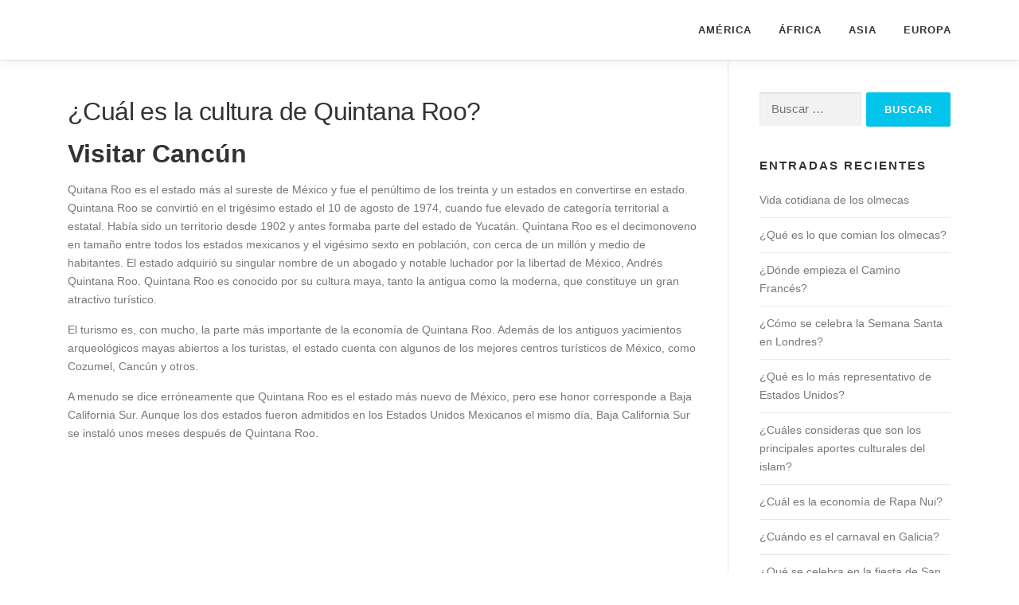

--- FILE ---
content_type: text/html; charset=UTF-8
request_url: https://costumbresytradiciones.com/cual-es-la-cultura-de-quintana-roo/
body_size: 19559
content:
<!DOCTYPE html><html lang="es" prefix="og: https://ogp.me/ns#"><head><meta charset="UTF-8"><meta name="viewport" content="width=device-width, initial-scale=1"><link rel="profile" href="http://gmpg.org/xfn/11"><title>▷ ¿Cuál Es La Cultura De Quintana Roo? | Costumbresytradiciones.com</title><meta name="description" content="➤ ¿Cuál es la cultura de Quintana Roo? ☝ Quitana Roo es el estado más al sureste de México y fue el penúltimo de los treinta y un estados en convertirse en"/><meta name="robots" content="follow, index, max-snippet:-1, max-video-preview:-1, max-image-preview:large"/><link rel="canonical" href="https://costumbresytradiciones.com/cual-es-la-cultura-de-quintana-roo/" /><meta property="og:locale" content="es_ES" /><meta property="og:type" content="article" /><meta property="og:title" content="▷ ¿Cuál Es La Cultura De Quintana Roo? | Costumbresytradiciones.com" /><meta property="og:description" content="➤ ¿Cuál es la cultura de Quintana Roo? ☝ Quitana Roo es el estado más al sureste de México y fue el penúltimo de los treinta y un estados en convertirse en" /><meta property="og:url" content="https://costumbresytradiciones.com/cual-es-la-cultura-de-quintana-roo/" /><meta property="og:site_name" content="Costumbres y Tradiciones" /><meta property="article:section" content="Blog" /><meta property="article:published_time" content="2023-10-23T03:31:19+02:00" /><meta name="twitter:card" content="summary_large_image" /><meta name="twitter:title" content="▷ ¿Cuál Es La Cultura De Quintana Roo? | Costumbresytradiciones.com" /><meta name="twitter:description" content="➤ ¿Cuál es la cultura de Quintana Roo? ☝ Quitana Roo es el estado más al sureste de México y fue el penúltimo de los treinta y un estados en convertirse en" /><meta name="twitter:site" content="@admin" /><meta name="twitter:creator" content="@admin" /> <script type="application/ld+json" class="rank-math-schema">{"@context":"https://schema.org","@graph":[{"@type":["Person","Organization"],"@id":"https://costumbresytradiciones.com/#person","name":"admin","sameAs":["https://twitter.com/admin"]},{"@type":"WebSite","@id":"https://costumbresytradiciones.com/#website","url":"https://costumbresytradiciones.com","name":"Costumbres y Tradiciones","publisher":{"@id":"https://costumbresytradiciones.com/#person"},"inLanguage":"es"},{"@type":"BreadcrumbList","@id":"https://costumbresytradiciones.com/cual-es-la-cultura-de-quintana-roo/#breadcrumb","itemListElement":[{"@type":"ListItem","position":"1","item":{"@id":"https://costumbresytradiciones.com","name":"Portada"}},{"@type":"ListItem","position":"2","item":{"@id":"https://costumbresytradiciones.com/cual-es-la-cultura-de-quintana-roo/","name":"\u00bfCu\u00e1l es la cultura de Quintana Roo?"}}]},{"@type":"WebPage","@id":"https://costumbresytradiciones.com/cual-es-la-cultura-de-quintana-roo/#webpage","url":"https://costumbresytradiciones.com/cual-es-la-cultura-de-quintana-roo/","name":"\u25b7 \u00bfCu\u00e1l Es La Cultura De Quintana Roo? | Costumbresytradiciones.com","datePublished":"2023-10-23T03:31:19+02:00","dateModified":"2023-10-23T03:31:19+02:00","isPartOf":{"@id":"https://costumbresytradiciones.com/#website"},"inLanguage":"es","breadcrumb":{"@id":"https://costumbresytradiciones.com/cual-es-la-cultura-de-quintana-roo/#breadcrumb"}},{"@type":"Person","@id":"https://costumbresytradiciones.com/cual-es-la-cultura-de-quintana-roo/#author","name":"admin","image":{"@type":"ImageObject","@id":"https://costumbresytradiciones.com/wp-content/litespeed/avatar/f16df41be30374ffc66d593bef36353e.jpg?ver=1766735458","url":"https://costumbresytradiciones.com/wp-content/litespeed/avatar/f16df41be30374ffc66d593bef36353e.jpg?ver=1766735458","caption":"admin","inLanguage":"es"},"sameAs":["https://costumbresytradiciones.com"]},{"@type":"BlogPosting","headline":"\u25b7 \u00bfCu\u00e1l Es La Cultura De Quintana Roo? | Costumbresytradiciones.com","datePublished":"2023-10-23T03:31:19+02:00","dateModified":"2023-10-23T03:31:19+02:00","author":{"@id":"https://costumbresytradiciones.com/cual-es-la-cultura-de-quintana-roo/#author","name":"admin"},"publisher":{"@id":"https://costumbresytradiciones.com/#person"},"description":"\u27a4 \u00bfCu\u00e1l es la cultura de Quintana Roo? \u261d Quitana Roo es el estado m\u00e1s al sureste de M\u00e9xico y fue el pen\u00faltimo de los treinta y un estados en convertirse en","name":"\u25b7 \u00bfCu\u00e1l Es La Cultura De Quintana Roo? | Costumbresytradiciones.com","@id":"https://costumbresytradiciones.com/cual-es-la-cultura-de-quintana-roo/#richSnippet","isPartOf":{"@id":"https://costumbresytradiciones.com/cual-es-la-cultura-de-quintana-roo/#webpage"},"inLanguage":"es","mainEntityOfPage":{"@id":"https://costumbresytradiciones.com/cual-es-la-cultura-de-quintana-roo/#webpage"}}]}</script> <link rel='dns-prefetch' href='//www.googletagmanager.com' /><link rel="alternate" type="application/rss+xml" title="Costumbres y Tradiciones &raquo; Feed" href="https://costumbresytradiciones.com/feed/" /><link rel="alternate" type="application/rss+xml" title="Costumbres y Tradiciones &raquo; Feed de los comentarios" href="https://costumbresytradiciones.com/comments/feed/" /><style id="litespeed-ccss">#cookies-eu-wrapper{position:relative;z-index:999999;display:none}#cookies-eu-banner{background-color:#fff;color:#333;padding:6px;font-size:1em;text-align:center;min-height:60px;position:fixed;bottom:0;width:100%}#cookies-eu-banner-closed{background-color:#fff;color:#000;padding:12px;font-size:1.1em;text-align:center;min-height:60px;position:fixed;bottom:80px;right:0;display:none;z-index:999999}#cookies-eu-banner-closed span{border-bottom:2px solid #000}@media only screen and (max-width:600px){#cookies-eu-banner-closed{padding:8px;min-height:20px}#cookies-eu-banner-closed span{display:none}#cookies-eu-banner-closed:after{content:"↩"}}#cookies-eu-accept,#cookies-eu-reject,.cookies-eu-accept,.cookies-eu-reject{text-decoration:none;background-color:#9d3d3d;color:#0080ff;color:#fff;border:1px solid #fff;padding:20px;margin:8px 6px;text-transform:uppercase;font-size:1em;letter-spacing:.075em}#cookies-eu-more{color:#9d3d3d;padding-right:20px;font-weight:700}#cookies-eu-accept,.cookies-eu-accept{padding:10px 20px}#cookies-eu-reject,.cookies-eu-reject{background:0 0;font-weight:400;color:#333;padding:10px;border:1px solid #666}ul{box-sizing:border-box}:root{--wp--preset--font-size--normal:16px;--wp--preset--font-size--huge:42px}.screen-reader-text{clip:rect(1px,1px,1px,1px);word-wrap:normal!important;border:0;-webkit-clip-path:inset(50%);clip-path:inset(50%);height:1px;margin:-1px;overflow:hidden;padding:0;position:absolute;width:1px}body{--wp--preset--color--black:#000;--wp--preset--color--cyan-bluish-gray:#abb8c3;--wp--preset--color--white:#fff;--wp--preset--color--pale-pink:#f78da7;--wp--preset--color--vivid-red:#cf2e2e;--wp--preset--color--luminous-vivid-orange:#ff6900;--wp--preset--color--luminous-vivid-amber:#fcb900;--wp--preset--color--light-green-cyan:#7bdcb5;--wp--preset--color--vivid-green-cyan:#00d084;--wp--preset--color--pale-cyan-blue:#8ed1fc;--wp--preset--color--vivid-cyan-blue:#0693e3;--wp--preset--color--vivid-purple:#9b51e0;--wp--preset--gradient--vivid-cyan-blue-to-vivid-purple:linear-gradient(135deg,rgba(6,147,227,1) 0%,#9b51e0 100%);--wp--preset--gradient--light-green-cyan-to-vivid-green-cyan:linear-gradient(135deg,#7adcb4 0%,#00d082 100%);--wp--preset--gradient--luminous-vivid-amber-to-luminous-vivid-orange:linear-gradient(135deg,rgba(252,185,0,1) 0%,rgba(255,105,0,1) 100%);--wp--preset--gradient--luminous-vivid-orange-to-vivid-red:linear-gradient(135deg,rgba(255,105,0,1) 0%,#cf2e2e 100%);--wp--preset--gradient--very-light-gray-to-cyan-bluish-gray:linear-gradient(135deg,#eee 0%,#a9b8c3 100%);--wp--preset--gradient--cool-to-warm-spectrum:linear-gradient(135deg,#4aeadc 0%,#9778d1 20%,#cf2aba 40%,#ee2c82 60%,#fb6962 80%,#fef84c 100%);--wp--preset--gradient--blush-light-purple:linear-gradient(135deg,#ffceec 0%,#9896f0 100%);--wp--preset--gradient--blush-bordeaux:linear-gradient(135deg,#fecda5 0%,#fe2d2d 50%,#6b003e 100%);--wp--preset--gradient--luminous-dusk:linear-gradient(135deg,#ffcb70 0%,#c751c0 50%,#4158d0 100%);--wp--preset--gradient--pale-ocean:linear-gradient(135deg,#fff5cb 0%,#b6e3d4 50%,#33a7b5 100%);--wp--preset--gradient--electric-grass:linear-gradient(135deg,#caf880 0%,#71ce7e 100%);--wp--preset--gradient--midnight:linear-gradient(135deg,#020381 0%,#2874fc 100%);--wp--preset--duotone--dark-grayscale:url('#wp-duotone-dark-grayscale');--wp--preset--duotone--grayscale:url('#wp-duotone-grayscale');--wp--preset--duotone--purple-yellow:url('#wp-duotone-purple-yellow');--wp--preset--duotone--blue-red:url('#wp-duotone-blue-red');--wp--preset--duotone--midnight:url('#wp-duotone-midnight');--wp--preset--duotone--magenta-yellow:url('#wp-duotone-magenta-yellow');--wp--preset--duotone--purple-green:url('#wp-duotone-purple-green');--wp--preset--duotone--blue-orange:url('#wp-duotone-blue-orange');--wp--preset--font-size--small:13px;--wp--preset--font-size--medium:20px;--wp--preset--font-size--large:36px;--wp--preset--font-size--x-large:42px;--wp--preset--spacing--20:.44rem;--wp--preset--spacing--30:.67rem;--wp--preset--spacing--40:1rem;--wp--preset--spacing--50:1.5rem;--wp--preset--spacing--60:2.25rem;--wp--preset--spacing--70:3.38rem;--wp--preset--spacing--80:5.06rem;--wp--preset--shadow--natural:6px 6px 9px rgba(0,0,0,.2);--wp--preset--shadow--deep:12px 12px 50px rgba(0,0,0,.4);--wp--preset--shadow--sharp:6px 6px 0px rgba(0,0,0,.2);--wp--preset--shadow--outlined:6px 6px 0px -3px rgba(255,255,255,1),6px 6px rgba(0,0,0,1);--wp--preset--shadow--crisp:6px 6px 0px rgba(0,0,0,1)}html{font-family:sans-serif;line-height:1.15;-ms-text-size-adjust:100%;-webkit-text-size-adjust:100%}body{margin:0}article,aside,header,nav{display:block}h1{font-size:2em;margin:.67em 0}main{display:block}a{background-color:transparent;-webkit-text-decoration-skip:objects}img{border-style:none}svg:not(:root){overflow:hidden}button,input{font-family:sans-serif;font-size:100%;line-height:1.15;margin:0}button,input{overflow:visible}button{text-transform:none}[type=submit],button{-webkit-appearance:button}[type=submit]::-moz-focus-inner,button::-moz-focus-inner{border-style:none;padding:0}[type=submit]:-moz-focusring,button:-moz-focusring{outline:1px dotted ButtonText}[type=search]{-webkit-appearance:textfield;outline-offset:-2px}[type=search]::-webkit-search-cancel-button,[type=search]::-webkit-search-decoration{-webkit-appearance:none}::-webkit-file-upload-button{-webkit-appearance:button;font:inherit}html{box-sizing:border-box}*,:after,:before{box-sizing:inherit}@-ms-viewport{width:device-width}html{-ms-overflow-style:scrollbar}body{font-family:-apple-system,system-ui,BlinkMacSystemFont,"Segoe UI",Roboto,"Helvetica Neue",Arial,sans-serif;font-size:1rem;font-weight:400;line-height:1.5;color:#292b2c;background-color:#fff}h1,h2{margin-top:0;margin-bottom:.5rem}p{margin-top:0;margin-bottom:1rem}ul{margin-top:0;margin-bottom:1rem}a{color:#0275d8;text-decoration:none}img{vertical-align:middle}a,button,input,label{touch-action:manipulation}label{display:inline-block;margin-bottom:.5rem}button,input{line-height:inherit}input[type=search]{-webkit-appearance:none}h1,h2{margin-bottom:.5rem;font-family:inherit;font-weight:500;line-height:1.1;color:inherit}h1{font-size:2.5rem}h2{font-size:2rem}.container{position:relative;margin-left:auto;margin-right:auto;padding-right:15px;padding-left:15px}@media (min-width:576px){.container{padding-right:15px;padding-left:15px}}@media (min-width:768px){.container{padding-right:15px;padding-left:15px}}@media (min-width:992px){.container{padding-right:15px;padding-left:15px}}@media (min-width:1200px){.container{padding-right:15px;padding-left:15px}}@media (min-width:576px){.container{width:540px;max-width:100%}}@media (min-width:768px){.container{width:720px;max-width:100%}}@media (min-width:992px){.container{width:960px;max-width:100%}}@media (min-width:1200px){.container{width:1140px;max-width:100%}}html,body{height:100%}html,body{margin:0;padding:0}html{box-sizing:border-box;font-size:16px}@media (max-width:991px){html{font-size:15px}}@media (max-width:767px){html{font-size:14px}}body{background:#fff}.site{background:#fff;position:relative}body,button,input{font-family:"Open Sans",Helvetica,Arial,sans-serif;font-size:14px;font-size:.875rem;line-height:1.7;color:#777}input{font:inherit}a{color:#03c4eb;text-decoration:none;outline:none}h1,h2{clear:both;font-family:"Raleway",Helvetica,Arial,sans-serif;font-weight:600;margin-bottom:15px;margin-bottom:15px;margin-bottom:.9375rem;margin-top:0;color:#333}h1{line-height:1.3;font-size:33px;font-size:2.0625rem}@media (min-width:768px){h1{font-size:40px;font-size:2.5rem}}h2{line-height:1.2;font-size:25px;font-size:1.5625rem}@media (min-width:768px){h2{font-size:32px;font-size:2rem}}ul,p{margin-bottom:15px;margin-bottom:.9375rem;margin-top:0}img{height:auto;max-width:100%;vertical-align:middle}ul{padding-left:20px}ul{list-style:disc}ul li{margin:8px 0}input[type=submit],input[type=submit]{background:#03c4eb;border:none;display:inline-block;color:#fff;letter-spacing:1px;text-transform:uppercase;line-height:1;text-align:center;padding:15px 23px;-webkit-border-radius:2px;-moz-border-radius:2px;border-radius:2px;box-shadow:0 -1px 0 0 rgba(0,0,0,.1) inset;margin:3px 0;text-decoration:none;font-weight:600;font-size:13px}input[type=search]{padding:10px;max-width:100%;border:0;font-size:15px;font-weight:400;line-height:22px;box-shadow:0 1px 2px rgba(0,0,0,.12) inset;-moz-box-shadow:0 1px 2px rgba(0,0,0,.12) inset;-webkit-box-shadow:0 1px 2px rgba(0,0,0,.12) inset;-o-box-shadow:0 1px 2px rgba(0,0,0,.12) inset;background-color:#f2f2f2;border-bottom:1px solid #fff;box-sizing:border-box;color:#000}button::-moz-focus-inner{border:0;padding:0}.screen-reader-text{clip:rect(1px,1px,1px,1px);position:absolute!important}.entry-content:before,.entry-content:after,.site-header:before,.site-header:after,.site-content:before,.site-content:after{content:"";display:table;clear:both}.entry-content:after,.site-header:after,.site-content:after{clear:both}h1,h2,p,ul{word-break:break-word;word-wrap:break-word}#primary{padding-bottom:40px;padding-top:40px}#secondary{padding-bottom:40px;padding-top:0}@media screen and (min-width:940px){#secondary{padding-top:40px}}.content-area{width:100%;float:none}@media screen and (min-width:940px){.content-area{float:left}}.sidebar{width:100%;float:none}@media screen and (min-width:940px){.sidebar{width:25.2252252252%;float:left}}@media screen and (min-width:940px){.right-sidebar .content-area{padding-right:39px;border-right:1px solid #e9e9e9;width:74.7747747748%}.right-sidebar .sidebar{padding-left:39px;border-left:1px solid #e9e9e9;margin-left:-1px}}.site-header{line-height:75px;position:relative;width:100%;background:#fff;z-index:1000;box-shadow:0 5px 10px 0 rgba(50,50,50,.06)}.site-branding{float:left}.site-branding .site-logo-div{line-height:75px}.site-branding .has-logo-img{line-height:60px}.onepress-menu,.onepress-menu *{margin:0;padding:0;list-style:none}.onepress-menu{float:right}.onepress-menu li{position:relative}.onepress-menu>li{float:left}.onepress-menu a{display:block;position:relative}.onepress-menu li{white-space:nowrap;*white-space:normal}.onepress-menu a{color:#333;font-family:"Raleway",Helvetica,Arial,sans-serif;padding-left:17px;padding-right:17px;font-size:13px;font-weight:600;text-transform:uppercase;text-decoration:none;zoom:1;letter-spacing:1px;white-space:nowrap}.onepress-menu>li:last-child>a{padding-right:0}#nav-toggle{display:none;margin-left:15px}@media screen and (max-width:1140px){.main-navigation{position:static}.main-navigation .onepress-menu{width:100%!important;display:block;height:0;overflow:hidden;background:#fff}#nav-toggle{display:block}}#nav-toggle{float:right;position:relative;width:35px;overflow:hidden;white-space:nowrap;color:transparent}#nav-toggle span{position:absolute;top:50%;right:5px;margin-top:-2px;display:inline-block;height:3px;width:24px;background:#000}#nav-toggle span:before{top:-8px}#nav-toggle span:after{top:8px}#nav-toggle span:before,#nav-toggle span:after{position:absolute;display:inline-block;height:3px;width:24px;background:#000;content:"";right:0;-webkit-transform:translateZ(0);-moz-transform:translateZ(0);-ms-transform:translateZ(0);-o-transform:translateZ(0);transform:translateZ(0);-webkit-backface-visibility:hidden;backface-visibility:hidden;-webkit-transform-origin:0% 50%;-moz-transform-origin:0% 50%;-ms-transform-origin:0% 50%;-o-transform-origin:0% 50%;transform-origin:0% 50%}.site-content{border-top:1px solid #e9e9e9;margin-top:-1px}.single-post .site-content{margin-top:0}.entry-header .entry-title{font-weight:500;text-transform:none;letter-spacing:-.6px;font-family:"Open Sans",Helvetica,Arial,sans-serif;font-size:25px;line-height:1.3}@media screen and (min-width:940px){.entry-header .entry-title{font-size:32px;line-height:1.5}}.entry-thumbnail{margin-bottom:30px}.single .entry-header .entry-title{margin-bottom:10px}.entry-content{margin-bottom:30px}.sidebar .widget{margin-bottom:40px}.sidebar .widget .widget-title{font-size:15px;text-transform:uppercase;letter-spacing:2px;margin-bottom:13px;font-weight:700}.sidebar .widget ul{list-style:none;padding:0}.sidebar .widget ul:after{clear:both;content:".";display:block;height:0;visibility:hidden}.sidebar .widget a{color:#777;font-size:14px}.search-form{display:flex;width:100%;align-items:center}.search-form .search-field{width:100%!important;padding:10px 15px;padding:.625rem .9375rem}.search-form .search-submit{width:auto;margin:0 0 0 .5em;height:100%}.search-form label{flex-grow:2;margin:0}.widget_recent_entries ul li{margin:0;padding:10px 0;border-bottom:1px solid #e9e9e9}button::-moz-focus-inner{padding:0;border:0}.site-logo-div img{height:90px;width:auto}</style><link rel="preload" data-asynced="1" data-optimized="2" as="style" onload="this.onload=null;this.rel='stylesheet'" href="https://costumbresytradiciones.com/wp-content/litespeed/css/271ed4bdac274d970add0645143a1096.css?ver=be2d9" /><script src="[data-uri]" defer></script> <style id='wp-block-library-theme-inline-css' type='text/css'>.wp-block-audio figcaption{color:#555;font-size:13px;text-align:center}.is-dark-theme .wp-block-audio figcaption{color:#ffffffa6}.wp-block-audio{margin:0 0 1em}.wp-block-code{border:1px solid #ccc;border-radius:4px;font-family:Menlo,Consolas,monaco,monospace;padding:.8em 1em}.wp-block-embed figcaption{color:#555;font-size:13px;text-align:center}.is-dark-theme .wp-block-embed figcaption{color:#ffffffa6}.wp-block-embed{margin:0 0 1em}.blocks-gallery-caption{color:#555;font-size:13px;text-align:center}.is-dark-theme .blocks-gallery-caption{color:#ffffffa6}.wp-block-image figcaption{color:#555;font-size:13px;text-align:center}.is-dark-theme .wp-block-image figcaption{color:#ffffffa6}.wp-block-image{margin:0 0 1em}.wp-block-pullquote{border-bottom:4px solid;border-top:4px solid;color:currentColor;margin-bottom:1.75em}.wp-block-pullquote cite,.wp-block-pullquote footer,.wp-block-pullquote__citation{color:currentColor;font-size:.8125em;font-style:normal;text-transform:uppercase}.wp-block-quote{border-left:.25em solid;margin:0 0 1.75em;padding-left:1em}.wp-block-quote cite,.wp-block-quote footer{color:currentColor;font-size:.8125em;font-style:normal;position:relative}.wp-block-quote.has-text-align-right{border-left:none;border-right:.25em solid;padding-left:0;padding-right:1em}.wp-block-quote.has-text-align-center{border:none;padding-left:0}.wp-block-quote.is-large,.wp-block-quote.is-style-large,.wp-block-quote.is-style-plain{border:none}.wp-block-search .wp-block-search__label{font-weight:700}.wp-block-search__button{border:1px solid #ccc;padding:.375em .625em}:where(.wp-block-group.has-background){padding:1.25em 2.375em}.wp-block-separator.has-css-opacity{opacity:.4}.wp-block-separator{border:none;border-bottom:2px solid;margin-left:auto;margin-right:auto}.wp-block-separator.has-alpha-channel-opacity{opacity:1}.wp-block-separator:not(.is-style-wide):not(.is-style-dots){width:100px}.wp-block-separator.has-background:not(.is-style-dots){border-bottom:none;height:1px}.wp-block-separator.has-background:not(.is-style-wide):not(.is-style-dots){height:2px}.wp-block-table{margin:0 0 1em}.wp-block-table td,.wp-block-table th{word-break:normal}.wp-block-table figcaption{color:#555;font-size:13px;text-align:center}.is-dark-theme .wp-block-table figcaption{color:#ffffffa6}.wp-block-video figcaption{color:#555;font-size:13px;text-align:center}.is-dark-theme .wp-block-video figcaption{color:#ffffffa6}.wp-block-video{margin:0 0 1em}.wp-block-template-part.has-background{margin-bottom:0;margin-top:0;padding:1.25em 2.375em}</style><style id='rank-math-toc-block-style-inline-css' type='text/css'>.wp-block-rank-math-toc-block nav ol{counter-reset:item}.wp-block-rank-math-toc-block nav ol li{display:block}.wp-block-rank-math-toc-block nav ol li:before{content:counters(item, ".") ". ";counter-increment:item}</style><style id='classic-theme-styles-inline-css' type='text/css'>/*! This file is auto-generated */
.wp-block-button__link{color:#fff;background-color:#32373c;border-radius:9999px;box-shadow:none;text-decoration:none;padding:calc(.667em + 2px) calc(1.333em + 2px);font-size:1.125em}.wp-block-file__button{background:#32373c;color:#fff;text-decoration:none}</style><style id='global-styles-inline-css' type='text/css'>body{--wp--preset--color--black: #000000;--wp--preset--color--cyan-bluish-gray: #abb8c3;--wp--preset--color--white: #ffffff;--wp--preset--color--pale-pink: #f78da7;--wp--preset--color--vivid-red: #cf2e2e;--wp--preset--color--luminous-vivid-orange: #ff6900;--wp--preset--color--luminous-vivid-amber: #fcb900;--wp--preset--color--light-green-cyan: #7bdcb5;--wp--preset--color--vivid-green-cyan: #00d084;--wp--preset--color--pale-cyan-blue: #8ed1fc;--wp--preset--color--vivid-cyan-blue: #0693e3;--wp--preset--color--vivid-purple: #9b51e0;--wp--preset--gradient--vivid-cyan-blue-to-vivid-purple: linear-gradient(135deg,rgba(6,147,227,1) 0%,rgb(155,81,224) 100%);--wp--preset--gradient--light-green-cyan-to-vivid-green-cyan: linear-gradient(135deg,rgb(122,220,180) 0%,rgb(0,208,130) 100%);--wp--preset--gradient--luminous-vivid-amber-to-luminous-vivid-orange: linear-gradient(135deg,rgba(252,185,0,1) 0%,rgba(255,105,0,1) 100%);--wp--preset--gradient--luminous-vivid-orange-to-vivid-red: linear-gradient(135deg,rgba(255,105,0,1) 0%,rgb(207,46,46) 100%);--wp--preset--gradient--very-light-gray-to-cyan-bluish-gray: linear-gradient(135deg,rgb(238,238,238) 0%,rgb(169,184,195) 100%);--wp--preset--gradient--cool-to-warm-spectrum: linear-gradient(135deg,rgb(74,234,220) 0%,rgb(151,120,209) 20%,rgb(207,42,186) 40%,rgb(238,44,130) 60%,rgb(251,105,98) 80%,rgb(254,248,76) 100%);--wp--preset--gradient--blush-light-purple: linear-gradient(135deg,rgb(255,206,236) 0%,rgb(152,150,240) 100%);--wp--preset--gradient--blush-bordeaux: linear-gradient(135deg,rgb(254,205,165) 0%,rgb(254,45,45) 50%,rgb(107,0,62) 100%);--wp--preset--gradient--luminous-dusk: linear-gradient(135deg,rgb(255,203,112) 0%,rgb(199,81,192) 50%,rgb(65,88,208) 100%);--wp--preset--gradient--pale-ocean: linear-gradient(135deg,rgb(255,245,203) 0%,rgb(182,227,212) 50%,rgb(51,167,181) 100%);--wp--preset--gradient--electric-grass: linear-gradient(135deg,rgb(202,248,128) 0%,rgb(113,206,126) 100%);--wp--preset--gradient--midnight: linear-gradient(135deg,rgb(2,3,129) 0%,rgb(40,116,252) 100%);--wp--preset--font-size--small: 13px;--wp--preset--font-size--medium: 20px;--wp--preset--font-size--large: 36px;--wp--preset--font-size--x-large: 42px;--wp--preset--spacing--20: 0.44rem;--wp--preset--spacing--30: 0.67rem;--wp--preset--spacing--40: 1rem;--wp--preset--spacing--50: 1.5rem;--wp--preset--spacing--60: 2.25rem;--wp--preset--spacing--70: 3.38rem;--wp--preset--spacing--80: 5.06rem;--wp--preset--shadow--natural: 6px 6px 9px rgba(0, 0, 0, 0.2);--wp--preset--shadow--deep: 12px 12px 50px rgba(0, 0, 0, 0.4);--wp--preset--shadow--sharp: 6px 6px 0px rgba(0, 0, 0, 0.2);--wp--preset--shadow--outlined: 6px 6px 0px -3px rgba(255, 255, 255, 1), 6px 6px rgba(0, 0, 0, 1);--wp--preset--shadow--crisp: 6px 6px 0px rgba(0, 0, 0, 1);}:where(.is-layout-flex){gap: 0.5em;}:where(.is-layout-grid){gap: 0.5em;}body .is-layout-flex{display: flex;}body .is-layout-flex{flex-wrap: wrap;align-items: center;}body .is-layout-flex > *{margin: 0;}body .is-layout-grid{display: grid;}body .is-layout-grid > *{margin: 0;}:where(.wp-block-columns.is-layout-flex){gap: 2em;}:where(.wp-block-columns.is-layout-grid){gap: 2em;}:where(.wp-block-post-template.is-layout-flex){gap: 1.25em;}:where(.wp-block-post-template.is-layout-grid){gap: 1.25em;}.has-black-color{color: var(--wp--preset--color--black) !important;}.has-cyan-bluish-gray-color{color: var(--wp--preset--color--cyan-bluish-gray) !important;}.has-white-color{color: var(--wp--preset--color--white) !important;}.has-pale-pink-color{color: var(--wp--preset--color--pale-pink) !important;}.has-vivid-red-color{color: var(--wp--preset--color--vivid-red) !important;}.has-luminous-vivid-orange-color{color: var(--wp--preset--color--luminous-vivid-orange) !important;}.has-luminous-vivid-amber-color{color: var(--wp--preset--color--luminous-vivid-amber) !important;}.has-light-green-cyan-color{color: var(--wp--preset--color--light-green-cyan) !important;}.has-vivid-green-cyan-color{color: var(--wp--preset--color--vivid-green-cyan) !important;}.has-pale-cyan-blue-color{color: var(--wp--preset--color--pale-cyan-blue) !important;}.has-vivid-cyan-blue-color{color: var(--wp--preset--color--vivid-cyan-blue) !important;}.has-vivid-purple-color{color: var(--wp--preset--color--vivid-purple) !important;}.has-black-background-color{background-color: var(--wp--preset--color--black) !important;}.has-cyan-bluish-gray-background-color{background-color: var(--wp--preset--color--cyan-bluish-gray) !important;}.has-white-background-color{background-color: var(--wp--preset--color--white) !important;}.has-pale-pink-background-color{background-color: var(--wp--preset--color--pale-pink) !important;}.has-vivid-red-background-color{background-color: var(--wp--preset--color--vivid-red) !important;}.has-luminous-vivid-orange-background-color{background-color: var(--wp--preset--color--luminous-vivid-orange) !important;}.has-luminous-vivid-amber-background-color{background-color: var(--wp--preset--color--luminous-vivid-amber) !important;}.has-light-green-cyan-background-color{background-color: var(--wp--preset--color--light-green-cyan) !important;}.has-vivid-green-cyan-background-color{background-color: var(--wp--preset--color--vivid-green-cyan) !important;}.has-pale-cyan-blue-background-color{background-color: var(--wp--preset--color--pale-cyan-blue) !important;}.has-vivid-cyan-blue-background-color{background-color: var(--wp--preset--color--vivid-cyan-blue) !important;}.has-vivid-purple-background-color{background-color: var(--wp--preset--color--vivid-purple) !important;}.has-black-border-color{border-color: var(--wp--preset--color--black) !important;}.has-cyan-bluish-gray-border-color{border-color: var(--wp--preset--color--cyan-bluish-gray) !important;}.has-white-border-color{border-color: var(--wp--preset--color--white) !important;}.has-pale-pink-border-color{border-color: var(--wp--preset--color--pale-pink) !important;}.has-vivid-red-border-color{border-color: var(--wp--preset--color--vivid-red) !important;}.has-luminous-vivid-orange-border-color{border-color: var(--wp--preset--color--luminous-vivid-orange) !important;}.has-luminous-vivid-amber-border-color{border-color: var(--wp--preset--color--luminous-vivid-amber) !important;}.has-light-green-cyan-border-color{border-color: var(--wp--preset--color--light-green-cyan) !important;}.has-vivid-green-cyan-border-color{border-color: var(--wp--preset--color--vivid-green-cyan) !important;}.has-pale-cyan-blue-border-color{border-color: var(--wp--preset--color--pale-cyan-blue) !important;}.has-vivid-cyan-blue-border-color{border-color: var(--wp--preset--color--vivid-cyan-blue) !important;}.has-vivid-purple-border-color{border-color: var(--wp--preset--color--vivid-purple) !important;}.has-vivid-cyan-blue-to-vivid-purple-gradient-background{background: var(--wp--preset--gradient--vivid-cyan-blue-to-vivid-purple) !important;}.has-light-green-cyan-to-vivid-green-cyan-gradient-background{background: var(--wp--preset--gradient--light-green-cyan-to-vivid-green-cyan) !important;}.has-luminous-vivid-amber-to-luminous-vivid-orange-gradient-background{background: var(--wp--preset--gradient--luminous-vivid-amber-to-luminous-vivid-orange) !important;}.has-luminous-vivid-orange-to-vivid-red-gradient-background{background: var(--wp--preset--gradient--luminous-vivid-orange-to-vivid-red) !important;}.has-very-light-gray-to-cyan-bluish-gray-gradient-background{background: var(--wp--preset--gradient--very-light-gray-to-cyan-bluish-gray) !important;}.has-cool-to-warm-spectrum-gradient-background{background: var(--wp--preset--gradient--cool-to-warm-spectrum) !important;}.has-blush-light-purple-gradient-background{background: var(--wp--preset--gradient--blush-light-purple) !important;}.has-blush-bordeaux-gradient-background{background: var(--wp--preset--gradient--blush-bordeaux) !important;}.has-luminous-dusk-gradient-background{background: var(--wp--preset--gradient--luminous-dusk) !important;}.has-pale-ocean-gradient-background{background: var(--wp--preset--gradient--pale-ocean) !important;}.has-electric-grass-gradient-background{background: var(--wp--preset--gradient--electric-grass) !important;}.has-midnight-gradient-background{background: var(--wp--preset--gradient--midnight) !important;}.has-small-font-size{font-size: var(--wp--preset--font-size--small) !important;}.has-medium-font-size{font-size: var(--wp--preset--font-size--medium) !important;}.has-large-font-size{font-size: var(--wp--preset--font-size--large) !important;}.has-x-large-font-size{font-size: var(--wp--preset--font-size--x-large) !important;}
.wp-block-navigation a:where(:not(.wp-element-button)){color: inherit;}
:where(.wp-block-post-template.is-layout-flex){gap: 1.25em;}:where(.wp-block-post-template.is-layout-grid){gap: 1.25em;}
:where(.wp-block-columns.is-layout-flex){gap: 2em;}:where(.wp-block-columns.is-layout-grid){gap: 2em;}
.wp-block-pullquote{font-size: 1.5em;line-height: 1.6;}</style><style id='onepress-style-inline-css' type='text/css'>.site-logo-div img{height:90px;width:auto}#main .video-section section.hero-slideshow-wrapper{background:transparent}.hero-slideshow-wrapper:after{position:absolute;top:0px;left:0px;width:100%;height:100%;background-color:rgba(0,0,0,0.3);display:block;content:""}.body-desktop .parallax-hero .hero-slideshow-wrapper:after{display:none!important}#parallax-hero>.parallax-bg::before{background-color:rgba(0,0,0,0.3);opacity:1}.body-desktop .parallax-hero .hero-slideshow-wrapper:after{display:none!important}.site-footer{background-color:#f9f9f9}.site-footer .footer-connect .follow-heading,.site-footer .footer-social a{color:#8c8c8c}#footer-widgets{}.gallery-carousel .g-item{padding:0px 10px}.gallery-carousel-wrap{margin-left:-10px;margin-right:-10px}.gallery-grid .g-item,.gallery-masonry .g-item .inner{padding:10px}.gallery-grid-wrap,.gallery-masonry-wrap{margin-left:-10px;margin-right:-10px}.gallery-justified-wrap{margin-left:-20px;margin-right:-20px}</style> <script type="text/javascript" src="https://costumbresytradiciones.com/wp-includes/js/jquery/jquery.min.js" id="jquery-core-js"></script>  <script type="text/javascript" src="https://www.googletagmanager.com/gtag/js?id=GT-NNXKM6LG" id="google_gtagjs-js" defer data-deferred="1"></script> <script type="text/javascript" id="google_gtagjs-js-after" src="[data-uri]" defer></script> <link rel="https://api.w.org/" href="https://costumbresytradiciones.com/wp-json/" /><link rel="alternate" type="application/json" href="https://costumbresytradiciones.com/wp-json/wp/v2/posts/29175" /><link rel="EditURI" type="application/rsd+xml" title="RSD" href="https://costumbresytradiciones.com/xmlrpc.php?rsd" /><meta name="generator" content="WordPress 6.5.7" /><link rel='shortlink' href='https://costumbresytradiciones.com/?p=29175' /><link rel="alternate" type="application/json+oembed" href="https://costumbresytradiciones.com/wp-json/oembed/1.0/embed?url=https%3A%2F%2Fcostumbresytradiciones.com%2Fcual-es-la-cultura-de-quintana-roo%2F" /><link rel="alternate" type="text/xml+oembed" href="https://costumbresytradiciones.com/wp-json/oembed/1.0/embed?url=https%3A%2F%2Fcostumbresytradiciones.com%2Fcual-es-la-cultura-de-quintana-roo%2F&#038;format=xml" /><meta name="generator" content="Site Kit by Google 1.130.0" /><script async src="https://pagead2.googlesyndication.com/pagead/js/adsbygoogle.js?client=ca-pub-6911895511800256"
     crossorigin="anonymous"></script> <style>#related_posts_thumbnails li{
				border-right: 1px solid #dddddd;
				background-color: #ffffff			}
			#related_posts_thumbnails li:hover{
				background-color: #eeeeee;
			}
			.relpost_content{
				font-size:	12px;
				color: 		#333333;
			}
			.relpost-block-single{
				background-color: #ffffff;
				border-right: 1px solid  #dddddd;
				border-left: 1px solid  #dddddd;
				margin-right: -1px;
			}
			.relpost-block-single:hover{
				background-color: #eeeeee;
			}</style><link rel="icon" href="https://costumbresytradiciones.com/wp-content/uploads/2024/06/cropped-Ico-Costumbres-y-tradiciones-150x150.jpg" sizes="32x32" /><link rel="icon" href="https://costumbresytradiciones.com/wp-content/uploads/2024/06/cropped-Ico-Costumbres-y-tradiciones.jpg" sizes="192x192" /><link rel="apple-touch-icon" href="https://costumbresytradiciones.com/wp-content/uploads/2024/06/cropped-Ico-Costumbres-y-tradiciones.jpg" /><meta name="msapplication-TileImage" content="https://costumbresytradiciones.com/wp-content/uploads/2024/06/cropped-Ico-Costumbres-y-tradiciones.jpg" /></head><body class="post-template-default single single-post postid-29175 single-format-standard animation-disable"><div id="page" class="hfeed site">
<a class="skip-link screen-reader-text" href="#content">Saltar al contenido</a><div id="header-section" class="h-on-top no-transparent"><header id="masthead" class="site-header header-contained is-sticky no-scroll no-t h-on-top" role="banner"><div class="container"><div class="site-branding"><div class="site-brand-inner no-logo-img"></div></div><div class="header-right-wrapper">
<a href="#0" id="nav-toggle">Menú<span></span></a><nav id="site-navigation" class="main-navigation" role="navigation"><ul class="onepress-menu"><li id="menu-item-8165" class="menu-item menu-item-type-taxonomy menu-item-object-category menu-item-8165"><a href="https://costumbresytradiciones.com/america/">América</a></li><li id="menu-item-8167" class="menu-item menu-item-type-taxonomy menu-item-object-category menu-item-8167"><a href="https://costumbresytradiciones.com/africa/">África</a></li><li id="menu-item-8166" class="menu-item menu-item-type-taxonomy menu-item-object-category menu-item-8166"><a href="https://costumbresytradiciones.com/asia/">Asia</a></li><li id="menu-item-8163" class="menu-item menu-item-type-taxonomy menu-item-object-category menu-item-8163"><a href="https://costumbresytradiciones.com/europa/">Europa</a></li></ul></nav></div></div></header></div><div id="content" class="site-content"><div id="content-inside" class="container right-sidebar"><div id="primary" class="content-area"><main id="main" class="site-main" role="main"><article id="post-29175" class="post-29175 post type-post status-publish format-standard hentry category-blog"><header class="entry-header"><h1 class="entry-title">¿Cuál es la cultura de Quintana Roo?</h1></header><div class="entry-content"><h2>Visitar Cancún</h2><p>Quitana Roo es el estado más al sureste de México y fue el penúltimo de los treinta y un estados en convertirse en estado. Quintana Roo se convirtió en el trigésimo estado el 10 de agosto de 1974, cuando fue elevado de categoría territorial a estatal. Había sido un territorio desde 1902 y antes formaba parte del estado de Yucatán. Quintana Roo es el decimonoveno en tamaño entre todos los estados mexicanos y el vigésimo sexto en población, con cerca de un millón y medio de habitantes. El estado adquirió su singular nombre de un abogado y notable luchador por la libertad de México, Andrés Quintana Roo. Quintana Roo es conocido por su cultura maya, tanto la antigua como la moderna, que constituye un gran atractivo turístico.</p><p>El turismo es, con mucho, la parte más importante de la economía de Quintana Roo. Además de los antiguos yacimientos arqueológicos mayas abiertos a los turistas, el estado cuenta con algunos de los mejores centros turísticos de México, como Cozumel, Cancún y otros.</p><p>A menudo se dice erróneamente que Quintana Roo es el estado más nuevo de México, pero ese honor corresponde a Baja California Sur. Aunque los dos estados fueron admitidos en los Estados Unidos Mexicanos el mismo día, Baja California Sur se instaló unos meses después de Quintana Roo.</p><div style="float: none;clear: both;width: 100%;position: relative;padding-bottom: 56.25%;padding-top: 25px;height: 0;"><iframe data-lazyloaded="1" src="about:blank" style="position: absolute; top: 0; left: 0; width: 100%;height: 100%;" data-src="https://www.youtube.com/embed/FYFta34LLeA" frameborder="0" allowfullscreen="allowfullscreen"></iframe></div><p></p><h3>Cancún, México</h3><p>Disfrute de una excursión de 2 días y 1 noche en un paraíso maya. Su visita al pueblo de Chunhuhub será culturalmente envolvente y perspicaz. El primer día, los visitantes llegarán por la tarde y se instalarán en sus cabañas. El alojamiento está situado en un entorno natural y se escucharán los sonidos de la selva. A continuación, los visitantes disfrutarán de una cena tradicional mexicana elaborada con productos locales.El segundo día comenzará con el desayuno a las 8 de la mañana. Disfrute de un nuevo comienzo del día y prepárese para salir a explorar. A las 9 de la mañana, sus guías le llevarán a un recorrido comunitario que incluirá una visita a la casa de un artesano local. El artesano convierte las vides en productos funcionales y decorativos hechos a mano. Mientras disfruta de su trabajo, le contará historias de la vida en la selva y de las luchas de su familia. Después de esta visita, los huéspedes irán de excursión a un sumidero natural conocido como cenote. En México, los antiguos mayas utilizaban los cenotes para diversos fines. Visitará el hermoso cenote Dzula, un lugar que en su día fue un cementerio. Después de la caminata, disfrute de un viaje a la comunidad de Chunhuhub, donde descubrirá la medicina maya. Aprenda sobre la importancia y el propósito de la medicina ancestral. Conozca a los médicos indígenas de la comunidad y coma una comida preparada por los mayas. ¡Esta excursión será una experiencia inolvidable!</p><div style="clear:both; margin-top:0em; margin-bottom:1em;"><a href="https://costumbresytradiciones.com/como-respetar-las-costumbres-y-tradiciones/" target="_blank" rel="dofollow" class="ua829451ededd7fb9186f1f50d218a819"><style>.ua829451ededd7fb9186f1f50d218a819 { padding:0px; margin: 0; padding-top:1em!important; padding-bottom:1em!important; width:100%; display: block; font-weight:bold; background-color:#eaeaea; border:0!important; border-left:4px solid #34495E!important; text-decoration:none; } .ua829451ededd7fb9186f1f50d218a819:active, .ua829451ededd7fb9186f1f50d218a819:hover { opacity: 1; transition: opacity 250ms; webkit-transition: opacity 250ms; text-decoration:none; } .ua829451ededd7fb9186f1f50d218a819 { transition: background-color 250ms; webkit-transition: background-color 250ms; opacity: 1; transition: opacity 250ms; webkit-transition: opacity 250ms; } .ua829451ededd7fb9186f1f50d218a819 .ctaText { font-weight:bold; color:#464646; text-decoration:none; font-size: 16px; } .ua829451ededd7fb9186f1f50d218a819 .postTitle { color:#000000; text-decoration: underline!important; font-size: 16px; } .ua829451ededd7fb9186f1f50d218a819:hover .postTitle { text-decoration: underline!important; }</style><div style="padding-left:1em; padding-right:1em;"><span class="ctaText"></span>&nbsp; <span class="postTitle">¿Cómo respetar las costumbres y tradiciones?</span></div></a></div><h3>Quintana roo</h3><p>En los estados mexicanos de Yucatán, algunas partes de Campeche, Tabasco, Chiapas y Quintana Roo, el maya yucateco sigue siendo la lengua materna de un amplio sector de la población a principios del siglo XXI. Tiene aproximadamente 800.000 hablantes en esta región. En el censo nacional de 2010 había otros 2.518 hablantes de maya yucateco en Belice[9].</p><p>El maya yucateco forma parte de la rama yucateca de la familia de las lenguas mayas. La rama yucateca es dividida por los lingüistas en los subgrupos Mopan-itza y Yucatec-Lacandon. Estos están formados por cuatro lenguas:</p><p>Los mayas se encontraban en un declive estable cuando llegaron los conquistadores españoles en 1517. Entre el 200 y el 800 d.C. los mayas prosperaron y realizaron grandes avances tecnológicos. Crearon un sistema de registro de números y jeroglíficos más complejo y eficiente que el anterior. Emigraron hacia el norte y el este de la península de Yucatán desde Palenque, Jaina y Bonampak. En los siglos XII y XIII, surgió una coalición en la península de Yucatán entre tres centros importantes, Uxmal, Chichén Itzá y Mayapán. La sociedad creció y el pueblo pudo practicar los logros intelectuales y artísticos durante un periodo de paz. Cuando estalló la guerra, dicho progreso se detuvo. Hacia el siglo XV, la Tolteca Maya se derrumbó y fue abandonada.</p><h3>Geografía de México</h3><p>Mentiría si no admitiera haber formado parte de este grupo. Sin embargo, ahora que he experimentado las vacaciones de primavera en la vida real y he aprendido que el bombo y platillo que hay detrás es un poco excesivo, me parece una pena que la representación de Cancún por parte de la MTV sea la forma en que la mayoría de los estadounidenses de mi generación fueron introducidos a este lugar.</p><div style="clear:both; margin-top:0em; margin-bottom:1em;"><a href="https://costumbresytradiciones.com/que-debe-llevar-un-altar-de-hanal-pixan/" target="_blank" rel="dofollow" class="u0d2dcd5fc0d26d0cbc86620fdff28f3e"><style>.u0d2dcd5fc0d26d0cbc86620fdff28f3e { padding:0px; margin: 0; padding-top:1em!important; padding-bottom:1em!important; width:100%; display: block; font-weight:bold; background-color:#eaeaea; border:0!important; border-left:4px solid #34495E!important; text-decoration:none; } .u0d2dcd5fc0d26d0cbc86620fdff28f3e:active, .u0d2dcd5fc0d26d0cbc86620fdff28f3e:hover { opacity: 1; transition: opacity 250ms; webkit-transition: opacity 250ms; text-decoration:none; } .u0d2dcd5fc0d26d0cbc86620fdff28f3e { transition: background-color 250ms; webkit-transition: background-color 250ms; opacity: 1; transition: opacity 250ms; webkit-transition: opacity 250ms; } .u0d2dcd5fc0d26d0cbc86620fdff28f3e .ctaText { font-weight:bold; color:#464646; text-decoration:none; font-size: 16px; } .u0d2dcd5fc0d26d0cbc86620fdff28f3e .postTitle { color:#000000; text-decoration: underline!important; font-size: 16px; } .u0d2dcd5fc0d26d0cbc86620fdff28f3e:hover .postTitle { text-decoration: underline!important; }</style><div style="padding-left:1em; padding-right:1em;"><span class="ctaText"></span>&nbsp; <span class="postTitle">¿Qué debe llevar un altar de Hanal Pixán?</span></div></a></div><p>Porque la verdad es que Cancún (y todo el estado mexicano de Quintana Roo) no se parece a nada de lo que tu adolescente creía sentir una fracción de segundo de envidia cuando aparecía en tu pantalla de televisión durante esa infame semana en la MTV.</p><p>Más bien, Cancún es un lugar más sofisticado y mágico, lleno de encanto, aventura, vistas impresionantes y gente increíble. Ah, sí, y la comida fresca y fabulosa es nada menos que excepcional &#8211; y es algo que suponemos que los spring breakers de la MTV no tuvieron la oportunidad de experimentar.</p><p>No hay mejor momento que éste para dejar de lado las representaciones irreales de Cancún que se tienen en la cabeza, y sustituirlas por la realidad del místico mundo de Quintana Roo, desde la práctica de la tirolesa en su exuberante e impresionante selva hasta la práctica de la espeleología en su misterioso submundo maya de Xibalba.</p><div class="relpost-thumb-wrapper"><div class="relpost-thumb-container"><h4>Relacionados</h4><div style="clear: both"></div><div style="clear: both"></div><div class="relpost-block-container"><a href="https://costumbresytradiciones.com/por-que-se-llama-cuyo/"class="relpost-block-single" ><div class="relpost-custom-block-single" style="width: 150px; height: 225px;"><div class="relpost-block-single-image" aria-hidden="true" role="img" style="background: transparent url(https://costumbresytradiciones.com/wp-content/plugins/related-posts-thumbnails/img/default.png) no-repeat scroll 0% 0%; width: 150px; height: 150px;"></div><div class="relpost-block-single-text"  style="font-family: Arial;  font-size: 12px;  color: #333333;">¿Por qué se llama Cuyo?</div></div></a><a href="https://costumbresytradiciones.com/como-se-celebra-el-carnaval-en-galicia/"class="relpost-block-single" ><div class="relpost-custom-block-single" style="width: 150px; height: 225px;"><div class="relpost-block-single-image" aria-hidden="true" role="img" style="background: transparent url(https://costumbresytradiciones.com/wp-content/plugins/related-posts-thumbnails/img/default.png) no-repeat scroll 0% 0%; width: 150px; height: 150px;"></div><div class="relpost-block-single-text"  style="font-family: Arial;  font-size: 12px;  color: #333333;">¿Cómo se celebra el Carnaval en Galicia?</div></div></a><a href="https://costumbresytradiciones.com/como-era-la-vida-de-los-indigenas-antes-de-la-conquista/"class="relpost-block-single" ><div class="relpost-custom-block-single" style="width: 150px; height: 225px;"><div class="relpost-block-single-image" aria-hidden="true" role="img" style="background: transparent url(https://costumbresytradiciones.com/wp-content/plugins/related-posts-thumbnails/img/default.png) no-repeat scroll 0% 0%; width: 150px; height: 150px;"></div><div class="relpost-block-single-text"  style="font-family: Arial;  font-size: 12px;  color: #333333;">¿Cómo era la vida de los indígenas antes de la conquista?</div></div></a><a href="https://costumbresytradiciones.com/cuales-son-sus-costumbres-y-tradiciones/"class="relpost-block-single" ><div class="relpost-custom-block-single" style="width: 150px; height: 225px;"><div class="relpost-block-single-image" aria-hidden="true" role="img" style="background: transparent url(https://costumbresytradiciones.com/wp-content/plugins/related-posts-thumbnails/img/default.png) no-repeat scroll 0% 0%; width: 150px; height: 150px;"></div><div class="relpost-block-single-text"  style="font-family: Arial;  font-size: 12px;  color: #333333;">¿Cuáles son sus costumbres y tradiciones?</div></div></a><a href="https://costumbresytradiciones.com/cual-es-el-origen-de-la-fiesta-de-ano-nuevo/"class="relpost-block-single" ><div class="relpost-custom-block-single" style="width: 150px; height: 225px;"><div class="relpost-block-single-image" aria-hidden="true" role="img" style="background: transparent url(https://costumbresytradiciones.com/wp-content/plugins/related-posts-thumbnails/img/default.png) no-repeat scroll 0% 0%; width: 150px; height: 150px;"></div><div class="relpost-block-single-text"  style="font-family: Arial;  font-size: 12px;  color: #333333;">¿Cuál es el origen de la fiesta de Año Nuevo?</div></div></a><a href="https://costumbresytradiciones.com/que-hacen-las-familias-el-24-de-diciembre/"class="relpost-block-single" ><div class="relpost-custom-block-single" style="width: 150px; height: 225px;"><div class="relpost-block-single-image" aria-hidden="true" role="img" style="background: transparent url(https://costumbresytradiciones.com/wp-content/plugins/related-posts-thumbnails/img/default.png) no-repeat scroll 0% 0%; width: 150px; height: 150px;"></div><div class="relpost-block-single-text"  style="font-family: Arial;  font-size: 12px;  color: #333333;">¿Qué hacen las familias el 24 de diciembre?</div></div></a><a href="https://costumbresytradiciones.com/cuales-son-las-ventajas-de-las-tradiciones/"class="relpost-block-single" ><div class="relpost-custom-block-single" style="width: 150px; height: 225px;"><div class="relpost-block-single-image" aria-hidden="true" role="img" style="background: transparent url(https://costumbresytradiciones.com/wp-content/plugins/related-posts-thumbnails/img/default.png) no-repeat scroll 0% 0%; width: 150px; height: 150px;"></div><div class="relpost-block-single-text"  style="font-family: Arial;  font-size: 12px;  color: #333333;">¿Cuáles son las ventajas de las tradiciones?</div></div></a><a href="https://costumbresytradiciones.com/cuales-son-las-principales-caracteristicas-de-los-mestizos/"class="relpost-block-single" ><div class="relpost-custom-block-single" style="width: 150px; height: 225px;"><div class="relpost-block-single-image" aria-hidden="true" role="img" style="background: transparent url(https://costumbresytradiciones.com/wp-content/plugins/related-posts-thumbnails/img/default.png) no-repeat scroll 0% 0%; width: 150px; height: 150px;"></div><div class="relpost-block-single-text"  style="font-family: Arial;  font-size: 12px;  color: #333333;">¿Cuáles son las principales características de los mestizos?</div></div></a><a href="https://costumbresytradiciones.com/cuales-son-las-manifestaciones-artisticas-de-los-pueblos-originarios/"class="relpost-block-single" ><div class="relpost-custom-block-single" style="width: 150px; height: 225px;"><div class="relpost-block-single-image" aria-hidden="true" role="img" style="background: transparent url(https://costumbresytradiciones.com/wp-content/plugins/related-posts-thumbnails/img/default.png) no-repeat scroll 0% 0%; width: 150px; height: 150px;"></div><div class="relpost-block-single-text"  style="font-family: Arial;  font-size: 12px;  color: #333333;">¿Cuáles son las manifestaciones artísticas de los pueblos originarios?</div></div></a><a href="https://costumbresytradiciones.com/cuales-eran-las-caracteristicas-de-la-monarquia-rusa-del-siglo-xix/"class="relpost-block-single" ><div class="relpost-custom-block-single" style="width: 150px; height: 225px;"><div class="relpost-block-single-image" aria-hidden="true" role="img" style="background: transparent url(https://costumbresytradiciones.com/wp-content/plugins/related-posts-thumbnails/img/default.png) no-repeat scroll 0% 0%; width: 150px; height: 150px;"></div><div class="relpost-block-single-text"  style="font-family: Arial;  font-size: 12px;  color: #333333;">¿Cuáles eran las características de la monarquía rusa del siglo XIX?</div></div></a><a href="https://costumbresytradiciones.com/que-hace-el-tercer-ojo-de-shiva/"class="relpost-block-single" ><div class="relpost-custom-block-single" style="width: 150px; height: 225px;"><div class="relpost-block-single-image" aria-hidden="true" role="img" style="background: transparent url(https://costumbresytradiciones.com/wp-content/plugins/related-posts-thumbnails/img/default.png) no-repeat scroll 0% 0%; width: 150px; height: 150px;"></div><div class="relpost-block-single-text"  style="font-family: Arial;  font-size: 12px;  color: #333333;">¿Qué hace el tercer ojo de Shiva?</div></div></a><a href="https://costumbresytradiciones.com/como-era-la-vida-en-un-gueto/"class="relpost-block-single" ><div class="relpost-custom-block-single" style="width: 150px; height: 225px;"><div class="relpost-block-single-image" aria-hidden="true" role="img" style="background: transparent url(https://costumbresytradiciones.com/wp-content/plugins/related-posts-thumbnails/img/default.png) no-repeat scroll 0% 0%; width: 150px; height: 150px;"></div><div class="relpost-block-single-text"  style="font-family: Arial;  font-size: 12px;  color: #333333;">¿Cómo era la vida en un gueto?</div></div></a><a href="https://costumbresytradiciones.com/como-es-la-tradicion-de-todos-santos-en-la-paz/"class="relpost-block-single" ><div class="relpost-custom-block-single" style="width: 150px; height: 225px;"><div class="relpost-block-single-image" aria-hidden="true" role="img" style="background: transparent url(https://costumbresytradiciones.com/wp-content/plugins/related-posts-thumbnails/img/default.png) no-repeat scroll 0% 0%; width: 150px; height: 150px;"></div><div class="relpost-block-single-text"  style="font-family: Arial;  font-size: 12px;  color: #333333;">¿Cómo es la tradición de Todos santos en La Paz?</div></div></a><a href="https://costumbresytradiciones.com/cuales-son-las-tradiciones-de-cuenca/"class="relpost-block-single" ><div class="relpost-custom-block-single" style="width: 150px; height: 225px;"><div class="relpost-block-single-image" aria-hidden="true" role="img" style="background: transparent url(https://costumbresytradiciones.com/wp-content/plugins/related-posts-thumbnails/img/default.png) no-repeat scroll 0% 0%; width: 150px; height: 150px;"></div><div class="relpost-block-single-text"  style="font-family: Arial;  font-size: 12px;  color: #333333;">¿Cuáles son las tradiciones de Cuenca?</div></div></a><a href="https://costumbresytradiciones.com/que-es-lo-que-da-origen-a-las-tradiciones-y-costumbres/"class="relpost-block-single" ><div class="relpost-custom-block-single" style="width: 150px; height: 225px;"><div class="relpost-block-single-image" aria-hidden="true" role="img" style="background: transparent url(https://costumbresytradiciones.com/wp-content/plugins/related-posts-thumbnails/img/default.png) no-repeat scroll 0% 0%; width: 150px; height: 150px;"></div><div class="relpost-block-single-text"  style="font-family: Arial;  font-size: 12px;  color: #333333;">¿Qué es lo que da origen a las tradiciones y costumbres?</div></div></a><a href="https://costumbresytradiciones.com/edad-media-costumbres-y-tradiciones/"class="relpost-block-single" ><div class="relpost-custom-block-single" style="width: 150px; height: 225px;"><div class="relpost-block-single-image" aria-hidden="true" role="img" style="background: transparent url(https://costumbresytradiciones.com/wp-content/plugins/related-posts-thumbnails/img/default.png) no-repeat scroll 0% 0%; width: 150px; height: 150px;"></div><div class="relpost-block-single-text"  style="font-family: Arial;  font-size: 12px;  color: #333333;">Edad media costumbres y tradiciones</div></div></a><a href="https://costumbresytradiciones.com/cuales-son-las-costumbres-de-los-gitanos/"class="relpost-block-single" ><div class="relpost-custom-block-single" style="width: 150px; height: 225px;"><div class="relpost-block-single-image" aria-hidden="true" role="img" style="background: transparent url(https://costumbresytradiciones.com/wp-content/plugins/related-posts-thumbnails/img/default.png) no-repeat scroll 0% 0%; width: 150px; height: 150px;"></div><div class="relpost-block-single-text"  style="font-family: Arial;  font-size: 12px;  color: #333333;">Cuales son las costumbres de los gitanos</div></div></a><a href="https://costumbresytradiciones.com/como-vivian-los-hombres-en-el-paleolitico/"class="relpost-block-single" ><div class="relpost-custom-block-single" style="width: 150px; height: 225px;"><div class="relpost-block-single-image" aria-hidden="true" role="img" style="background: transparent url(https://costumbresytradiciones.com/wp-content/plugins/related-posts-thumbnails/img/default.png) no-repeat scroll 0% 0%; width: 150px; height: 150px;"></div><div class="relpost-block-single-text"  style="font-family: Arial;  font-size: 12px;  color: #333333;">¿Cómo vivían los hombres en el Paleolítico?</div></div></a><a href="https://costumbresytradiciones.com/que-caracteristicas-posee-la-novela-de-costumbres/"class="relpost-block-single" ><div class="relpost-custom-block-single" style="width: 150px; height: 225px;"><div class="relpost-block-single-image" aria-hidden="true" role="img" style="background: transparent url(https://costumbresytradiciones.com/wp-content/plugins/related-posts-thumbnails/img/default.png) no-repeat scroll 0% 0%; width: 150px; height: 150px;"></div><div class="relpost-block-single-text"  style="font-family: Arial;  font-size: 12px;  color: #333333;">¿Qué características posee la novela de costumbres?</div></div></a><a href="https://costumbresytradiciones.com/que-se-celebra-en-octubre-en-limon/"class="relpost-block-single" ><div class="relpost-custom-block-single" style="width: 150px; height: 225px;"><div class="relpost-block-single-image" aria-hidden="true" role="img" style="background: transparent url(https://costumbresytradiciones.com/wp-content/plugins/related-posts-thumbnails/img/default.png) no-repeat scroll 0% 0%; width: 150px; height: 150px;"></div><div class="relpost-block-single-text"  style="font-family: Arial;  font-size: 12px;  color: #333333;">¿Qué se celebra en octubre en Limón?</div></div></a></div><div style="clear: both"></div></div></div></div></article></main></div><div id="secondary" class="widget-area sidebar" role="complementary"><aside id="search-2" class="widget widget_search"><form role="search" method="get" class="search-form" action="https://costumbresytradiciones.com/">
<label>
<span class="screen-reader-text">Buscar:</span>
<input type="search" class="search-field" placeholder="Buscar &hellip;" value="" name="s" />
</label>
<input type="submit" class="search-submit" value="Buscar" /></form></aside><aside id="recent-posts-2" class="widget widget_recent_entries"><h2 class="widget-title">Entradas recientes</h2><ul><li>
<a href="https://costumbresytradiciones.com/vida-cotidiana-de-los-olmecas/">Vida cotidiana de los olmecas</a></li><li>
<a href="https://costumbresytradiciones.com/que-es-lo-que-comian-los-olmecas/">¿Qué es lo que comian los olmecas?</a></li><li>
<a href="https://costumbresytradiciones.com/donde-empieza-el-camino-frances/">¿Dónde empieza el Camino Francés?</a></li><li>
<a href="https://costumbresytradiciones.com/como-se-celebra-la-semana-santa-en-londres/">¿Cómo se celebra la Semana Santa en Londres?</a></li><li>
<a href="https://costumbresytradiciones.com/que-es-lo-mas-representativo-de-estados-unidos/">¿Qué es lo más representativo de Estados Unidos?</a></li><li>
<a href="https://costumbresytradiciones.com/cuales-consideras-que-son-los-principales-aportes-culturales-del-islam/">¿Cuáles consideras que son los principales aportes culturales del islam?</a></li><li>
<a href="https://costumbresytradiciones.com/cual-es-la-economia-de-rapa-nui/">¿Cuál es la economía de Rapa Nui?</a></li><li>
<a href="https://costumbresytradiciones.com/cuando-es-el-carnaval-en-galicia/">¿Cuándo es el carnaval en Galicia?</a></li><li>
<a href="https://costumbresytradiciones.com/que-se-celebra-en-la-fiesta-de-san-andres/">¿Qué se celebra en la fiesta de San Andrés?</a></li><li>
<a href="https://costumbresytradiciones.com/cuales-son-las-fiestas-tipicas-de-rusia/">¿Cuáles son las fiestas tipicas de Rusia?</a></li><li>
<a href="https://costumbresytradiciones.com/cual-fue-la-primera-tradicion-por-ricardo-palma/">¿Cuál fue la primera tradición por Ricardo Palma?</a></li><li>
<a href="https://costumbresytradiciones.com/que-se-celebra-el-24-de-junio-en-el-ecuador/">¿Qué se celebra el 24 de junio en el Ecuador?</a></li><li>
<a href="https://costumbresytradiciones.com/cuales-son-los-productos-que-comercializaban-los-fenicios/">¿Cuáles son los productos que comercializaban los fenicios?</a></li><li>
<a href="https://costumbresytradiciones.com/por-que-es-importante-la-independencia-de-la-india/">¿Por qué es importante la independencia de la India?</a></li><li>
<a href="https://costumbresytradiciones.com/que-debemos-aprender-de-los-japoneses/">¿Qué debemos aprender de los japoneses?</a></li><li>
<a href="https://costumbresytradiciones.com/que-tradiciones-y-costumbres-novohispanas-persisten-en-la-actualidad/">¿Qué tradiciones y costumbres novohispanas persisten en la actualidad?</a></li><li>
<a href="https://costumbresytradiciones.com/cuando-es-la-fiesta-nacional-de-belgica/">¿Cuándo es la fiesta nacional de Bélgica?</a></li><li>
<a href="https://costumbresytradiciones.com/que-dia-se-celebra-la-pascua-en-grecia/">¿Qué día se celebra la Pascua en Grecia?</a></li><li>
<a href="https://costumbresytradiciones.com/como-es-la-vestimenta-de-los-mestizos/">¿Cómo es la vestimenta de los mestizos?</a></li><li>
<a href="https://costumbresytradiciones.com/cual-es-la-fiesta-tradicional-de-estados-unidos/">¿Cuál es la fiesta tradicional de Estados Unidos?</a></li><li>
<a href="https://costumbresytradiciones.com/que-es-yaman-en-jamaica/">¿Qué es YaMan en Jamaica?</a></li><li>
<a href="https://costumbresytradiciones.com/que-se-come-en-el-salvador/">¿Que se come en El Salvador?</a></li><li>
<a href="https://costumbresytradiciones.com/costumbres-y-tradiciones-de-los-olmecas/">¿Cuáles son las costumbres y tradiciones de los olmecas?</a></li><li>
<a href="https://costumbresytradiciones.com/que-son-tradiciones-costumbres-y-creencias/">¿Qué son tradiciones costumbres y creencias?</a></li><li>
<a href="https://costumbresytradiciones.com/como-se-llama-el-baile-africano-de-moda/">¿Cómo se llama el baile africano de moda?</a></li><li>
<a href="https://costumbresytradiciones.com/como-es-la-salud-en-tailandia/">¿Cómo es la salud en Tailandia?</a></li><li>
<a href="https://costumbresytradiciones.com/cuales-son-los-modales-en-corea/">¿Cuáles son los modales en Corea?</a></li><li>
<a href="https://costumbresytradiciones.com/cuando-inicia-la-cultura-huasteca/">¿Cuándo inicia la cultura huasteca?</a></li><li>
<a href="https://costumbresytradiciones.com/que-tiene-que-ver-el-conejo-y-los-huevos-con-la-pascua/">¿Qué tiene que ver el conejo y los huevos con la Pascua?</a></li><li>
<a href="https://costumbresytradiciones.com/cual-es-el-legado-que-nos-dejaron-los-aztecas/">¿Cuál es el legado que nos dejaron los aztecas?</a></li><li>
<a href="https://costumbresytradiciones.com/que-otra-funcion-cumple-la-crema-que-usa-la-tribu-himba/">¿Qué otra función cumple la crema que usa la tribu Himba?</a></li><li>
<a href="https://costumbresytradiciones.com/cual-es-la-importancia-de-las-tradiciones-y-costumbres/">¿Cuál es la importancia de las tradiciones y costumbres?</a></li><li>
<a href="https://costumbresytradiciones.com/cuales-son-las-tradiciones-navidenas-peruanas/">¿Cuáles son las tradiciones navideñas peruanas?</a></li><li>
<a href="https://costumbresytradiciones.com/como-es-el-acento-de-jamaica/">¿Cómo es el acento de Jamaica?</a></li><li>
<a href="https://costumbresytradiciones.com/cual-es-el-mejor-lugar-para-vacacionar-en-hawaii/">¿Cuál es el mejor lugar para vacacionar en Hawaii?</a></li><li>
<a href="https://costumbresytradiciones.com/como-se-hace-los-deseos-de-san-juan/">¿Cómo se hace los deseos de San Juan?</a></li><li>
<a href="https://costumbresytradiciones.com/cual-es-la-tradicion-de-los-japoneses/">¿Cuál es la tradición de los japoneses?</a></li><li>
<a href="https://costumbresytradiciones.com/como-se-desayuna-en-italia/">¿Cómo se desayuna en Italia?</a></li><li>
<a href="https://costumbresytradiciones.com/por-que-es-conocido-espana/">¿Por qué es conocido España?</a></li><li>
<a href="https://costumbresytradiciones.com/cual-es-la-cultura-de-los-aborigenes/">¿Cuál es la cultura de los aborígenes?</a></li><li>
<a href="https://costumbresytradiciones.com/que-es-un-modelo-de-comunicacion-y-para-que-sirve/">¿Qué es un modelo de comunicación y para qué sirve?</a></li><li>
<a href="https://costumbresytradiciones.com/cual-es-el-origen-de-la-navidad-en-venezuela/">¿Cuál es el origen de la Navidad en Venezuela?</a></li><li>
<a href="https://costumbresytradiciones.com/cuales-son-las-costumbres-y-tradiciones-de-los-afrodescendientes/">¿Cuáles son las costumbres y tradiciones de los afrodescendientes?</a></li><li>
<a href="https://costumbresytradiciones.com/que-ropa-llevar-para-montana/">¿Qué ropa llevar para montaña?</a></li><li>
<a href="https://costumbresytradiciones.com/que-son-las-tradiciones-hispanas/">¿Qué son las tradiciones hispanas?</a></li><li>
<a href="https://costumbresytradiciones.com/como-era-la-vida-de-los-zapotecas/">¿Cómo era la vida de los zapotecas?</a></li><li>
<a href="https://costumbresytradiciones.com/que-trabajos-hacen-los-ninos-en-la-india/">¿Qué trabajos hacen los niños en la India?</a></li><li>
<a href="https://costumbresytradiciones.com/como-se-celebran-las-fiestas-decembrinas-en-alemania/">¿Cómo se celebran las fiestas decembrinas en Alemania?</a></li><li>
<a href="https://costumbresytradiciones.com/cuantas-mujeres-puede-tener-un-hombre-en-pakistan/">¿Cuántas mujeres puede tener un hombre en Pakistán?</a></li><li>
<a href="https://costumbresytradiciones.com/que-tradiciones-hay-en-castilla-la-mancha/">¿Qué tradiciones hay en Castilla La Mancha?</a></li></ul></aside></div></div></div><footer id="colophon" class="site-footer" role="contentinfo"><div class="footer-connect"><div class="container"><div class="row"><div class="col-md-8 offset-md-2 col-sm-12 offset-md-0"><div class="footer-subscribe"><h5 class="follow-heading">Únete a nuestra newsletter</h5><form novalidate="" target="_blank" class="" name="mc-embedded-subscribe-form" id="mc-embedded-subscribe-form" method="post"
action="">
<input type="text" placeholder="Introduce tu correo electrónico" id="mce-EMAIL" class="subs_input" name="EMAIL" value="">
<input type="submit" class="subs-button" value="Suscribirme" name="subscribe"></form></div></div></div></div></div><div class="site-info"><div class="container"><div class="btt">
<a class="back-to-top" href="#page" title="Volver arriba"><i class="fa fa-angle-double-up wow flash" data-wow-duration="2s"></i></a></div>
Copyright &copy; 2025 Costumbres y Tradiciones		<span class="sep"> &ndash; </span>
Tema <a href="https://www.famethemes.com/themes/onepress">OnePress</a> hecho por FameThemes</div></div></footer></div><div id="cookies-eu-wrapper"><div
id="cookies-eu-banner"
data-wait-remove="250"
><div id="cookies-eu-label">
Esta web utiliza cookies propias  para su correcto funcionamiento. Contiene enlaces a sitios web de terceros con políticas de privacidad ajenas que podrás aceptar o no cuando accedas a ellos. Al hacer clic en el botón Aceptar, acepta el uso de estas tecnologías y el procesamiento de tus datos para estos propósitos.
<a class="argpd-cookies-politica" rel="nofollow" id="cookies-eu-more" href="https://costumbresytradiciones.com/personalizar-cookies/">Más información</a></div><div id="cookies-eu-buttons">
<button id="cookies-eu-reject" class="cookies-eu-reject">Rechazar</button>
<button id="cookies-eu-accept" class="cookies-eu-accept">Aceptar</button></div></div></div><div id="cookies-eu-banner-closed">
<span>Privacidad</span></div> <script data-no-optimize="1">window.lazyLoadOptions=Object.assign({},{threshold:300},window.lazyLoadOptions||{});!function(t,e){"object"==typeof exports&&"undefined"!=typeof module?module.exports=e():"function"==typeof define&&define.amd?define(e):(t="undefined"!=typeof globalThis?globalThis:t||self).LazyLoad=e()}(this,function(){"use strict";function e(){return(e=Object.assign||function(t){for(var e=1;e<arguments.length;e++){var n,a=arguments[e];for(n in a)Object.prototype.hasOwnProperty.call(a,n)&&(t[n]=a[n])}return t}).apply(this,arguments)}function o(t){return e({},at,t)}function l(t,e){return t.getAttribute(gt+e)}function c(t){return l(t,vt)}function s(t,e){return function(t,e,n){e=gt+e;null!==n?t.setAttribute(e,n):t.removeAttribute(e)}(t,vt,e)}function i(t){return s(t,null),0}function r(t){return null===c(t)}function u(t){return c(t)===_t}function d(t,e,n,a){t&&(void 0===a?void 0===n?t(e):t(e,n):t(e,n,a))}function f(t,e){et?t.classList.add(e):t.className+=(t.className?" ":"")+e}function _(t,e){et?t.classList.remove(e):t.className=t.className.replace(new RegExp("(^|\\s+)"+e+"(\\s+|$)")," ").replace(/^\s+/,"").replace(/\s+$/,"")}function g(t){return t.llTempImage}function v(t,e){!e||(e=e._observer)&&e.unobserve(t)}function b(t,e){t&&(t.loadingCount+=e)}function p(t,e){t&&(t.toLoadCount=e)}function n(t){for(var e,n=[],a=0;e=t.children[a];a+=1)"SOURCE"===e.tagName&&n.push(e);return n}function h(t,e){(t=t.parentNode)&&"PICTURE"===t.tagName&&n(t).forEach(e)}function a(t,e){n(t).forEach(e)}function m(t){return!!t[lt]}function E(t){return t[lt]}function I(t){return delete t[lt]}function y(e,t){var n;m(e)||(n={},t.forEach(function(t){n[t]=e.getAttribute(t)}),e[lt]=n)}function L(a,t){var o;m(a)&&(o=E(a),t.forEach(function(t){var e,n;e=a,(t=o[n=t])?e.setAttribute(n,t):e.removeAttribute(n)}))}function k(t,e,n){f(t,e.class_loading),s(t,st),n&&(b(n,1),d(e.callback_loading,t,n))}function A(t,e,n){n&&t.setAttribute(e,n)}function O(t,e){A(t,rt,l(t,e.data_sizes)),A(t,it,l(t,e.data_srcset)),A(t,ot,l(t,e.data_src))}function w(t,e,n){var a=l(t,e.data_bg_multi),o=l(t,e.data_bg_multi_hidpi);(a=nt&&o?o:a)&&(t.style.backgroundImage=a,n=n,f(t=t,(e=e).class_applied),s(t,dt),n&&(e.unobserve_completed&&v(t,e),d(e.callback_applied,t,n)))}function x(t,e){!e||0<e.loadingCount||0<e.toLoadCount||d(t.callback_finish,e)}function M(t,e,n){t.addEventListener(e,n),t.llEvLisnrs[e]=n}function N(t){return!!t.llEvLisnrs}function z(t){if(N(t)){var e,n,a=t.llEvLisnrs;for(e in a){var o=a[e];n=e,o=o,t.removeEventListener(n,o)}delete t.llEvLisnrs}}function C(t,e,n){var a;delete t.llTempImage,b(n,-1),(a=n)&&--a.toLoadCount,_(t,e.class_loading),e.unobserve_completed&&v(t,n)}function R(i,r,c){var l=g(i)||i;N(l)||function(t,e,n){N(t)||(t.llEvLisnrs={});var a="VIDEO"===t.tagName?"loadeddata":"load";M(t,a,e),M(t,"error",n)}(l,function(t){var e,n,a,o;n=r,a=c,o=u(e=i),C(e,n,a),f(e,n.class_loaded),s(e,ut),d(n.callback_loaded,e,a),o||x(n,a),z(l)},function(t){var e,n,a,o;n=r,a=c,o=u(e=i),C(e,n,a),f(e,n.class_error),s(e,ft),d(n.callback_error,e,a),o||x(n,a),z(l)})}function T(t,e,n){var a,o,i,r,c;t.llTempImage=document.createElement("IMG"),R(t,e,n),m(c=t)||(c[lt]={backgroundImage:c.style.backgroundImage}),i=n,r=l(a=t,(o=e).data_bg),c=l(a,o.data_bg_hidpi),(r=nt&&c?c:r)&&(a.style.backgroundImage='url("'.concat(r,'")'),g(a).setAttribute(ot,r),k(a,o,i)),w(t,e,n)}function G(t,e,n){var a;R(t,e,n),a=e,e=n,(t=Et[(n=t).tagName])&&(t(n,a),k(n,a,e))}function D(t,e,n){var a;a=t,(-1<It.indexOf(a.tagName)?G:T)(t,e,n)}function S(t,e,n){var a;t.setAttribute("loading","lazy"),R(t,e,n),a=e,(e=Et[(n=t).tagName])&&e(n,a),s(t,_t)}function V(t){t.removeAttribute(ot),t.removeAttribute(it),t.removeAttribute(rt)}function j(t){h(t,function(t){L(t,mt)}),L(t,mt)}function F(t){var e;(e=yt[t.tagName])?e(t):m(e=t)&&(t=E(e),e.style.backgroundImage=t.backgroundImage)}function P(t,e){var n;F(t),n=e,r(e=t)||u(e)||(_(e,n.class_entered),_(e,n.class_exited),_(e,n.class_applied),_(e,n.class_loading),_(e,n.class_loaded),_(e,n.class_error)),i(t),I(t)}function U(t,e,n,a){var o;n.cancel_on_exit&&(c(t)!==st||"IMG"===t.tagName&&(z(t),h(o=t,function(t){V(t)}),V(o),j(t),_(t,n.class_loading),b(a,-1),i(t),d(n.callback_cancel,t,e,a)))}function $(t,e,n,a){var o,i,r=(i=t,0<=bt.indexOf(c(i)));s(t,"entered"),f(t,n.class_entered),_(t,n.class_exited),o=t,i=a,n.unobserve_entered&&v(o,i),d(n.callback_enter,t,e,a),r||D(t,n,a)}function q(t){return t.use_native&&"loading"in HTMLImageElement.prototype}function H(t,o,i){t.forEach(function(t){return(a=t).isIntersecting||0<a.intersectionRatio?$(t.target,t,o,i):(e=t.target,n=t,a=o,t=i,void(r(e)||(f(e,a.class_exited),U(e,n,a,t),d(a.callback_exit,e,n,t))));var e,n,a})}function B(e,n){var t;tt&&!q(e)&&(n._observer=new IntersectionObserver(function(t){H(t,e,n)},{root:(t=e).container===document?null:t.container,rootMargin:t.thresholds||t.threshold+"px"}))}function J(t){return Array.prototype.slice.call(t)}function K(t){return t.container.querySelectorAll(t.elements_selector)}function Q(t){return c(t)===ft}function W(t,e){return e=t||K(e),J(e).filter(r)}function X(e,t){var n;(n=K(e),J(n).filter(Q)).forEach(function(t){_(t,e.class_error),i(t)}),t.update()}function t(t,e){var n,a,t=o(t);this._settings=t,this.loadingCount=0,B(t,this),n=t,a=this,Y&&window.addEventListener("online",function(){X(n,a)}),this.update(e)}var Y="undefined"!=typeof window,Z=Y&&!("onscroll"in window)||"undefined"!=typeof navigator&&/(gle|ing|ro)bot|crawl|spider/i.test(navigator.userAgent),tt=Y&&"IntersectionObserver"in window,et=Y&&"classList"in document.createElement("p"),nt=Y&&1<window.devicePixelRatio,at={elements_selector:".lazy",container:Z||Y?document:null,threshold:300,thresholds:null,data_src:"src",data_srcset:"srcset",data_sizes:"sizes",data_bg:"bg",data_bg_hidpi:"bg-hidpi",data_bg_multi:"bg-multi",data_bg_multi_hidpi:"bg-multi-hidpi",data_poster:"poster",class_applied:"applied",class_loading:"litespeed-loading",class_loaded:"litespeed-loaded",class_error:"error",class_entered:"entered",class_exited:"exited",unobserve_completed:!0,unobserve_entered:!1,cancel_on_exit:!0,callback_enter:null,callback_exit:null,callback_applied:null,callback_loading:null,callback_loaded:null,callback_error:null,callback_finish:null,callback_cancel:null,use_native:!1},ot="src",it="srcset",rt="sizes",ct="poster",lt="llOriginalAttrs",st="loading",ut="loaded",dt="applied",ft="error",_t="native",gt="data-",vt="ll-status",bt=[st,ut,dt,ft],pt=[ot],ht=[ot,ct],mt=[ot,it,rt],Et={IMG:function(t,e){h(t,function(t){y(t,mt),O(t,e)}),y(t,mt),O(t,e)},IFRAME:function(t,e){y(t,pt),A(t,ot,l(t,e.data_src))},VIDEO:function(t,e){a(t,function(t){y(t,pt),A(t,ot,l(t,e.data_src))}),y(t,ht),A(t,ct,l(t,e.data_poster)),A(t,ot,l(t,e.data_src)),t.load()}},It=["IMG","IFRAME","VIDEO"],yt={IMG:j,IFRAME:function(t){L(t,pt)},VIDEO:function(t){a(t,function(t){L(t,pt)}),L(t,ht),t.load()}},Lt=["IMG","IFRAME","VIDEO"];return t.prototype={update:function(t){var e,n,a,o=this._settings,i=W(t,o);{if(p(this,i.length),!Z&&tt)return q(o)?(e=o,n=this,i.forEach(function(t){-1!==Lt.indexOf(t.tagName)&&S(t,e,n)}),void p(n,0)):(t=this._observer,o=i,t.disconnect(),a=t,void o.forEach(function(t){a.observe(t)}));this.loadAll(i)}},destroy:function(){this._observer&&this._observer.disconnect(),K(this._settings).forEach(function(t){I(t)}),delete this._observer,delete this._settings,delete this.loadingCount,delete this.toLoadCount},loadAll:function(t){var e=this,n=this._settings;W(t,n).forEach(function(t){v(t,e),D(t,n,e)})},restoreAll:function(){var e=this._settings;K(e).forEach(function(t){P(t,e)})}},t.load=function(t,e){e=o(e);D(t,e)},t.resetStatus=function(t){i(t)},t}),function(t,e){"use strict";function n(){e.body.classList.add("litespeed_lazyloaded")}function a(){console.log("[LiteSpeed] Start Lazy Load"),o=new LazyLoad(Object.assign({},t.lazyLoadOptions||{},{elements_selector:"[data-lazyloaded]",callback_finish:n})),i=function(){o.update()},t.MutationObserver&&new MutationObserver(i).observe(e.documentElement,{childList:!0,subtree:!0,attributes:!0})}var o,i;t.addEventListener?t.addEventListener("load",a,!1):t.attachEvent("onload",a)}(window,document);</script><script data-optimized="1" src="https://costumbresytradiciones.com/wp-content/litespeed/js/736f5462f90e2810062ad080f22e4b95.js?ver=be2d9" defer></script></body></html>
<!-- Page optimized by LiteSpeed Cache @2025-12-28 00:40:04 -->

<!-- Page cached by LiteSpeed Cache 7.7 on 2025-12-28 00:40:04 -->
<!-- QUIC.cloud CCSS loaded ✅ /ccss/af758e28a39ccf4077ecfccff46887e5.css -->

--- FILE ---
content_type: text/html; charset=utf-8
request_url: https://www.google.com/recaptcha/api2/aframe
body_size: 267
content:
<!DOCTYPE HTML><html><head><meta http-equiv="content-type" content="text/html; charset=UTF-8"></head><body><script nonce="k4H23_qHjE2r9QKMLvKG6Q">/** Anti-fraud and anti-abuse applications only. See google.com/recaptcha */ try{var clients={'sodar':'https://pagead2.googlesyndication.com/pagead/sodar?'};window.addEventListener("message",function(a){try{if(a.source===window.parent){var b=JSON.parse(a.data);var c=clients[b['id']];if(c){var d=document.createElement('img');d.src=c+b['params']+'&rc='+(localStorage.getItem("rc::a")?sessionStorage.getItem("rc::b"):"");window.document.body.appendChild(d);sessionStorage.setItem("rc::e",parseInt(sessionStorage.getItem("rc::e")||0)+1);localStorage.setItem("rc::h",'1766907667191');}}}catch(b){}});window.parent.postMessage("_grecaptcha_ready", "*");}catch(b){}</script></body></html>